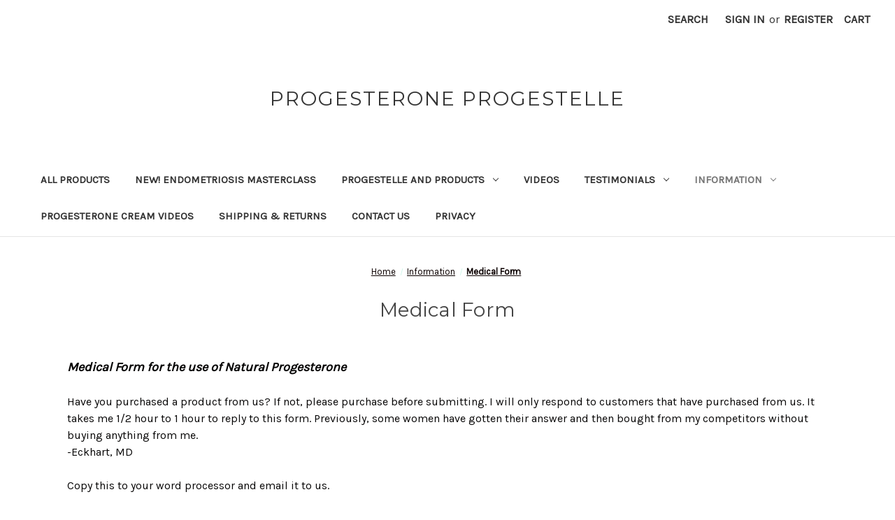

--- FILE ---
content_type: text/html; charset=UTF-8
request_url: https://womhoo.com/information/medical-form/
body_size: 12371
content:


<!DOCTYPE html>
<html class="no-js" lang="en">
    <head>
        <title>Information - Medical Form - Progestelle Progesterone</title>
        <link rel="dns-prefetch preconnect" href="https://cdn11.bigcommerce.com/s-8uqctzzr77" crossorigin><link rel="dns-prefetch preconnect" href="https://fonts.googleapis.com/" crossorigin><link rel="dns-prefetch preconnect" href="https://fonts.gstatic.com/" crossorigin>
        <meta name="keywords" content="Progesterone Cream, Natural Progesterone Cream, Natural Bioidentical Progesterone Cream, Bioidentical Progesterone Cream, Bioidentical Progesterone, Estrogen Dominance"><link rel='canonical' href='https://womhoo.com/information/medical-form/' /><meta name='platform' content='bigcommerce.stencil' />
        
        

        <link href="https://cdn11.bigcommerce.com/s-8uqctzzr77/product_images/Icon-48.gif?t&#x3D;1511813684" rel="shortcut icon">
        <meta name="viewport" content="width=device-width, initial-scale=1">

        <script>
            document.documentElement.className = document.documentElement.className.replace('no-js', 'js');
        </script>

        <script>
    function browserSupportsAllFeatures() {
        return window.Promise
            && window.fetch
            && window.URL
            && window.URLSearchParams
            && window.WeakMap
            // object-fit support
            && ('objectFit' in document.documentElement.style);
    }

    function loadScript(src) {
        var js = document.createElement('script');
        js.src = src;
        js.onerror = function () {
            console.error('Failed to load polyfill script ' + src);
        };
        document.head.appendChild(js);
    }

    if (!browserSupportsAllFeatures()) {
        loadScript('https://cdn11.bigcommerce.com/s-8uqctzzr77/stencil/57ed4af0-40b6-013b-b626-5e81cd7770ff/e/d5e4c870-ffae-0139-63b1-5a8b2c5fcd37/dist/theme-bundle.polyfills.js');
    }
</script>
        <script>window.consentManagerTranslations = `{"locale":"en","locales":{"consent_manager.data_collection_warning":"en","consent_manager.accept_all_cookies":"en","consent_manager.gdpr_settings":"en","consent_manager.data_collection_preferences":"en","consent_manager.manage_data_collection_preferences":"en","consent_manager.use_data_by_cookies":"en","consent_manager.data_categories_table":"en","consent_manager.allow":"en","consent_manager.accept":"en","consent_manager.deny":"en","consent_manager.dismiss":"en","consent_manager.reject_all":"en","consent_manager.category":"en","consent_manager.purpose":"en","consent_manager.functional_category":"en","consent_manager.functional_purpose":"en","consent_manager.analytics_category":"en","consent_manager.analytics_purpose":"en","consent_manager.targeting_category":"en","consent_manager.advertising_category":"en","consent_manager.advertising_purpose":"en","consent_manager.essential_category":"en","consent_manager.esential_purpose":"en","consent_manager.yes":"en","consent_manager.no":"en","consent_manager.not_available":"en","consent_manager.cancel":"en","consent_manager.save":"en","consent_manager.back_to_preferences":"en","consent_manager.close_without_changes":"en","consent_manager.unsaved_changes":"en","consent_manager.by_using":"en","consent_manager.agree_on_data_collection":"en","consent_manager.change_preferences":"en","consent_manager.cancel_dialog_title":"en","consent_manager.privacy_policy":"en","consent_manager.allow_category_tracking":"en","consent_manager.disallow_category_tracking":"en"},"translations":{"consent_manager.data_collection_warning":"We use cookies (and other similar technologies) to collect data to improve your shopping experience.","consent_manager.accept_all_cookies":"Accept All Cookies","consent_manager.gdpr_settings":"Settings","consent_manager.data_collection_preferences":"Website Data Collection Preferences","consent_manager.manage_data_collection_preferences":"Manage Website Data Collection Preferences","consent_manager.use_data_by_cookies":" uses data collected by cookies and JavaScript libraries to improve your shopping experience.","consent_manager.data_categories_table":"The table below outlines how we use this data by category. To opt out of a category of data collection, select 'No' and save your preferences.","consent_manager.allow":"Allow","consent_manager.accept":"Accept","consent_manager.deny":"Deny","consent_manager.dismiss":"Dismiss","consent_manager.reject_all":"Reject all","consent_manager.category":"Category","consent_manager.purpose":"Purpose","consent_manager.functional_category":"Functional","consent_manager.functional_purpose":"Enables enhanced functionality, such as videos and live chat. If you do not allow these, then some or all of these functions may not work properly.","consent_manager.analytics_category":"Analytics","consent_manager.analytics_purpose":"Provide statistical information on site usage, e.g., web analytics so we can improve this website over time.","consent_manager.targeting_category":"Targeting","consent_manager.advertising_category":"Advertising","consent_manager.advertising_purpose":"Used to create profiles or personalize content to enhance your shopping experience.","consent_manager.essential_category":"Essential","consent_manager.esential_purpose":"Essential for the site and any requested services to work, but do not perform any additional or secondary function.","consent_manager.yes":"Yes","consent_manager.no":"No","consent_manager.not_available":"N/A","consent_manager.cancel":"Cancel","consent_manager.save":"Save","consent_manager.back_to_preferences":"Back to Preferences","consent_manager.close_without_changes":"You have unsaved changes to your data collection preferences. Are you sure you want to close without saving?","consent_manager.unsaved_changes":"You have unsaved changes","consent_manager.by_using":"By using our website, you're agreeing to our","consent_manager.agree_on_data_collection":"By using our website, you're agreeing to the collection of data as described in our ","consent_manager.change_preferences":"You can change your preferences at any time","consent_manager.cancel_dialog_title":"Are you sure you want to cancel?","consent_manager.privacy_policy":"Privacy Policy","consent_manager.allow_category_tracking":"Allow [CATEGORY_NAME] tracking","consent_manager.disallow_category_tracking":"Disallow [CATEGORY_NAME] tracking"}}`;</script>

        <script>
            window.lazySizesConfig = window.lazySizesConfig || {};
            window.lazySizesConfig.loadMode = 1;
        </script>
        <script async src="https://cdn11.bigcommerce.com/s-8uqctzzr77/stencil/57ed4af0-40b6-013b-b626-5e81cd7770ff/e/d5e4c870-ffae-0139-63b1-5a8b2c5fcd37/dist/theme-bundle.head_async.js"></script>
        
        <link href="https://fonts.googleapis.com/css?family=Montserrat:400%7CKarla:400&display=block" rel="stylesheet">
        
        <script async src="https://cdn11.bigcommerce.com/s-8uqctzzr77/stencil/57ed4af0-40b6-013b-b626-5e81cd7770ff/e/d5e4c870-ffae-0139-63b1-5a8b2c5fcd37/dist/theme-bundle.font.js"></script>

        <link data-stencil-stylesheet href="https://cdn11.bigcommerce.com/s-8uqctzzr77/stencil/57ed4af0-40b6-013b-b626-5e81cd7770ff/e/d5e4c870-ffae-0139-63b1-5a8b2c5fcd37/css/theme-059e6c00-6900-013b-ac8f-2a8d0cf43d8f.css" rel="stylesheet">

        
<script type="text/javascript" src="https://checkout-sdk.bigcommerce.com/v1/loader.js" defer></script>
<script type="text/javascript">
var BCData = {};
</script>

<script nonce="">
(function () {
    var xmlHttp = new XMLHttpRequest();

    xmlHttp.open('POST', 'https://bes.gcp.data.bigcommerce.com/nobot');
    xmlHttp.setRequestHeader('Content-Type', 'application/json');
    xmlHttp.send('{"store_id":"999726936","timezone_offset":"-6.0","timestamp":"2026-01-22T08:42:32.86995100Z","visit_id":"f117f351-7753-42b0-a72f-9e5681755218","channel_id":1}');
})();
</script>

    </head>
    <body>
        <svg data-src="https://cdn11.bigcommerce.com/s-8uqctzzr77/stencil/57ed4af0-40b6-013b-b626-5e81cd7770ff/e/d5e4c870-ffae-0139-63b1-5a8b2c5fcd37/img/icon-sprite.svg" class="icons-svg-sprite"></svg>

        <a href="#main-content" class="skip-to-main-link">Skip to main content</a>
<header class="header" role="banner">
    <a href="#" class="mobileMenu-toggle" data-mobile-menu-toggle="menu">
        <span class="mobileMenu-toggleIcon">Toggle menu</span>
    </a>
    <nav class="navUser">
        
    <ul class="navUser-section navUser-section--alt">
        <li class="navUser-item">
            <a class="navUser-action navUser-item--compare"
               href="/compare"
               data-compare-nav
               aria-label="Compare"
            >
                Compare <span class="countPill countPill--positive countPill--alt"></span>
            </a>
        </li>
        <li class="navUser-item">
            <button class="navUser-action navUser-action--quickSearch"
               type="button"
               id="quick-search-expand"
               data-search="quickSearch"
               aria-controls="quickSearch"
               aria-label="Search"
            >
                Search
            </button>
        </li>
        <li class="navUser-item navUser-item--account">
                <a class="navUser-action"
                   href="/login.php"
                   aria-label="Sign in"
                >
                    Sign in
                </a>
                    <span class="navUser-or">or</span>
                    <a class="navUser-action"
                       href="/login.php?action&#x3D;create_account"
                       aria-label="Register"
                    >
                        Register
                    </a>
        </li>
        <li class="navUser-item navUser-item--cart">
            <a class="navUser-action"
               data-cart-preview
               data-dropdown="cart-preview-dropdown"
               data-options="align:right"
               href="/cart.php"
               aria-label="Cart with 0 items"
            >
                <span class="navUser-item-cartLabel">Cart</span>
                <span class="countPill cart-quantity"></span>
            </a>

            <div class="dropdown-menu" id="cart-preview-dropdown" data-dropdown-content aria-hidden="true"></div>
        </li>
    </ul>
    <div class="dropdown dropdown--quickSearch" id="quickSearch" aria-hidden="true" data-prevent-quick-search-close>
        <div class="container">
    <form class="form" onsubmit="return false" data-url="/search.php" data-quick-search-form>
        <fieldset class="form-fieldset">
            <div class="form-field">
                <label class="is-srOnly" for="nav-quick-search">Search</label>
                <input class="form-input"
                       data-search-quick
                       name="nav-quick-search"
                       id="nav-quick-search"
                       data-error-message="Search field cannot be empty."
                       placeholder="Search the store"
                       autocomplete="off"
                >
            </div>
        </fieldset>
    </form>
    <section class="quickSearchResults" data-bind="html: results"></section>
    <p role="status"
       aria-live="polite"
       class="aria-description--hidden"
       data-search-aria-message-predefined-text="product results for"
    ></p>
</div>
    </div>
</nav>

        <div class="header-logo header-logo--center">
            <a href="https://womhoo.com/" class="header-logo__link" data-header-logo-link>
    <span class="header-logo-text">Progesterone Progestelle</span>
</a>
        </div>
    <div class="navPages-container" id="menu" data-menu>
        <nav class="navPages">
    <div class="navPages-quickSearch">
        <div class="container">
    <form class="form" onsubmit="return false" data-url="/search.php" data-quick-search-form>
        <fieldset class="form-fieldset">
            <div class="form-field">
                <label class="is-srOnly" for="nav-menu-quick-search">Search</label>
                <input class="form-input"
                       data-search-quick
                       name="nav-menu-quick-search"
                       id="nav-menu-quick-search"
                       data-error-message="Search field cannot be empty."
                       placeholder="Search the store"
                       autocomplete="off"
                >
            </div>
        </fieldset>
    </form>
    <section class="quickSearchResults" data-bind="html: results"></section>
    <p role="status"
       aria-live="polite"
       class="aria-description--hidden"
       data-search-aria-message-predefined-text="product results for"
    ></p>
</div>
    </div>
    <ul class="navPages-list">
            <li class="navPages-item">
                <a class="navPages-action"
   href="https://womhoo.com/all-products/"
   aria-label="All Products"
>
    All Products
</a>
            </li>
            <li class="navPages-item">
                <a class="navPages-action"
   href="https://womhoo.com/new-endometriosis-masterclass/"
   aria-label="New! Endometriosis Masterclass"
>
    New! Endometriosis Masterclass
</a>
            </li>
            <li class="navPages-item">
                <a class="navPages-action has-subMenu"
   href="https://womhoo.com/progestelle-and-products/"
   data-collapsible="navPages-18"
>
    Progestelle and Products
    <i class="icon navPages-action-moreIcon" aria-hidden="true">
        <svg><use xlink:href="#icon-chevron-down" /></svg>
    </i>
</a>
<div class="navPage-subMenu" id="navPages-18" aria-hidden="true" tabindex="-1">
    <ul class="navPage-subMenu-list">
        <li class="navPage-subMenu-item">
            <a class="navPage-subMenu-action navPages-action"
               href="https://womhoo.com/progestelle-and-products/"
               aria-label="All Progestelle and Products"
            >
                All Progestelle and Products
            </a>
        </li>
            <li class="navPage-subMenu-item">
                    <a class="navPage-subMenu-action navPages-action"
                       href="https://womhoo.com/progestelle-and-products/change-of-life/"
                       aria-label="Change of Life"
                    >
                        Change of Life
                    </a>
            </li>
            <li class="navPage-subMenu-item">
                    <a class="navPage-subMenu-action navPages-action"
                       href="https://womhoo.com/progestelle/endometrial-health/"
                       aria-label="Endometrial Health"
                    >
                        Endometrial Health
                    </a>
            </li>
            <li class="navPage-subMenu-item">
                    <a class="navPage-subMenu-action navPages-action"
                       href="https://womhoo.com/uterus-health/"
                       aria-label="Uterus Health"
                    >
                        Uterus Health
                    </a>
            </li>
    </ul>
</div>
            </li>
            <li class="navPages-item">
                <a class="navPages-action"
   href="https://womhoo.com/videos/"
   aria-label="VIDEOS"
>
    VIDEOS
</a>
            </li>
            <li class="navPages-item">
                <a class="navPages-action has-subMenu"
   href="https://womhoo.com/testimonials/"
   data-collapsible="navPages-19"
>
    Testimonials
    <i class="icon navPages-action-moreIcon" aria-hidden="true">
        <svg><use xlink:href="#icon-chevron-down" /></svg>
    </i>
</a>
<div class="navPage-subMenu" id="navPages-19" aria-hidden="true" tabindex="-1">
    <ul class="navPage-subMenu-list">
        <li class="navPage-subMenu-item">
            <a class="navPage-subMenu-action navPages-action"
               href="https://womhoo.com/testimonials/"
               aria-label="All Testimonials"
            >
                All Testimonials
            </a>
        </li>
            <li class="navPage-subMenu-item">
                    <a class="navPage-subMenu-action navPages-action"
                       href="https://womhoo.com/testimonials/abdominal-pain/"
                       aria-label="Abdominal Pain"
                    >
                        Abdominal Pain
                    </a>
            </li>
            <li class="navPage-subMenu-item">
                    <a class="navPage-subMenu-action navPages-action"
                       href="https://womhoo.com/testimonials/acne/"
                       aria-label="Acne"
                    >
                        Acne
                    </a>
            </li>
            <li class="navPage-subMenu-item">
                    <a class="navPage-subMenu-action navPages-action"
                       href="https://womhoo.com/testimonials/anxious-and-nervous/"
                       aria-label="Anxious and Nervous"
                    >
                        Anxious and Nervous
                    </a>
            </li>
            <li class="navPage-subMenu-item">
                    <a class="navPage-subMenu-action navPages-action"
                       href="https://womhoo.com/adenomyosis/"
                       aria-label="Adenomyosis"
                    >
                        Adenomyosis
                    </a>
            </li>
            <li class="navPage-subMenu-item">
                    <a class="navPage-subMenu-action navPages-action"
                       href="https://womhoo.com/testimonials/benign-prostatic-hypertrophy/"
                       aria-label="Benign Prostatic Hypertrophy"
                    >
                        Benign Prostatic Hypertrophy
                    </a>
            </li>
            <li class="navPage-subMenu-item">
                    <a class="navPage-subMenu-action navPages-action"
                       href="https://womhoo.com/testimonials/bloating-breast-tenderness/"
                       aria-label="Bloating Breast Tenderness"
                    >
                        Bloating Breast Tenderness
                    </a>
            </li>
            <li class="navPage-subMenu-item">
                    <a class="navPage-subMenu-action navPages-action"
                       href="https://womhoo.com/testimonials/breast-cysts-fibrocystic-breasts/"
                       aria-label="Breast Cysts - Fibrocystic Breasts"
                    >
                        Breast Cysts - Fibrocystic Breasts
                    </a>
            </li>
            <li class="navPage-subMenu-item">
                    <a class="navPage-subMenu-action navPages-action"
                       href="https://womhoo.com/testimonials/breast-pain/"
                       aria-label="Breast Pain"
                    >
                        Breast Pain
                    </a>
            </li>
            <li class="navPage-subMenu-item">
                    <a class="navPage-subMenu-action navPages-action"
                       href="https://womhoo.com/testimonials/calcifications/"
                       aria-label="Calcifications"
                    >
                        Calcifications
                    </a>
            </li>
            <li class="navPage-subMenu-item">
                    <a class="navPage-subMenu-action navPages-action"
                       href="https://womhoo.com/testimonials/chocolate-cravings/"
                       aria-label="Chocolate Cravings"
                    >
                        Chocolate Cravings
                    </a>
            </li>
            <li class="navPage-subMenu-item">
                    <a class="navPage-subMenu-action navPages-action"
                       href="https://womhoo.com/testimonials/depression/"
                       aria-label="Depression"
                    >
                        Depression
                    </a>
            </li>
            <li class="navPage-subMenu-item">
                    <a class="navPage-subMenu-action navPages-action"
                       href="https://womhoo.com/testimonials/dysmenorrhea/"
                       aria-label="Dysmenorrhea - Painful Periods"
                    >
                        Dysmenorrhea - Painful Periods
                    </a>
            </li>
            <li class="navPage-subMenu-item">
                    <a class="navPage-subMenu-action navPages-action"
                       href="https://womhoo.com/testimonials/edema-water-retention/"
                       aria-label="Edema - Water Retention"
                    >
                        Edema - Water Retention
                    </a>
            </li>
            <li class="navPage-subMenu-item">
                    <a class="navPage-subMenu-action navPages-action"
                       href="https://womhoo.com/testimonials/endometriosis/"
                       aria-label="Endometriosis"
                    >
                        Endometriosis
                    </a>
            </li>
            <li class="navPage-subMenu-item">
                    <a class="navPage-subMenu-action navPages-action"
                       href="https://womhoo.com/testimonials/endometrial-hyperplasia/"
                       aria-label="Endometrial Hyperplasia"
                    >
                        Endometrial Hyperplasia
                    </a>
            </li>
            <li class="navPage-subMenu-item">
                    <a class="navPage-subMenu-action navPages-action"
                       href="https://womhoo.com/testimonials/endometrial-polyps/"
                       aria-label="Endometrial Polyps"
                    >
                        Endometrial Polyps
                    </a>
            </li>
            <li class="navPage-subMenu-item">
                    <a class="navPage-subMenu-action navPages-action"
                       href="https://womhoo.com/testimonials/fibroyalgia/"
                       aria-label="Fibroyalgia"
                    >
                        Fibroyalgia
                    </a>
            </li>
            <li class="navPage-subMenu-item">
                    <a class="navPage-subMenu-action navPages-action"
                       href="https://womhoo.com/testimonials/hair-loss/"
                       aria-label="Hair Loss"
                    >
                        Hair Loss
                    </a>
            </li>
            <li class="navPage-subMenu-item">
                    <a class="navPage-subMenu-action navPages-action"
                       href="https://womhoo.com/testimonials/hot-flashes/"
                       aria-label="Hot Flashes"
                    >
                        Hot Flashes
                    </a>
            </li>
            <li class="navPage-subMenu-item">
                    <a class="navPage-subMenu-action navPages-action"
                       href="https://womhoo.com/testimonials/hypothyroid/"
                       aria-label="Hypothyroid"
                    >
                        Hypothyroid
                    </a>
            </li>
            <li class="navPage-subMenu-item">
                    <a class="navPage-subMenu-action navPages-action"
                       href="https://womhoo.com/testimonials/insomnia/"
                       aria-label="Insomnia"
                    >
                        Insomnia
                    </a>
            </li>
            <li class="navPage-subMenu-item">
                    <a class="navPage-subMenu-action navPages-action"
                       href="https://womhoo.com/testimonials/infertility/"
                       aria-label="Infertility"
                    >
                        Infertility
                    </a>
            </li>
            <li class="navPage-subMenu-item">
                    <a class="navPage-subMenu-action navPages-action"
                       href="https://womhoo.com/testimonials/irregular-cycles/"
                       aria-label="Irregular Cycles"
                    >
                        Irregular Cycles
                    </a>
            </li>
            <li class="navPage-subMenu-item">
                    <a class="navPage-subMenu-action navPages-action"
                       href="https://womhoo.com/testimonials/irritability/"
                       aria-label="Irritability"
                    >
                        Irritability
                    </a>
            </li>
            <li class="navPage-subMenu-item">
                    <a class="navPage-subMenu-action navPages-action"
                       href="https://womhoo.com/testimonials/labial-cyst/"
                       aria-label="Labial Cyst"
                    >
                        Labial Cyst
                    </a>
            </li>
            <li class="navPage-subMenu-item">
                    <a class="navPage-subMenu-action navPages-action"
                       href="https://womhoo.com/testimonials/leg-pain/"
                       aria-label="Leg Pain"
                    >
                        Leg Pain
                    </a>
            </li>
            <li class="navPage-subMenu-item">
                    <a class="navPage-subMenu-action navPages-action"
                       href="https://womhoo.com/testimonials/menopause/"
                       aria-label="Menopause"
                    >
                        Menopause
                    </a>
            </li>
            <li class="navPage-subMenu-item">
                    <a class="navPage-subMenu-action navPages-action"
                       href="https://womhoo.com/testimonials/menorrhagia-too-much-bleeding/"
                       aria-label="Menorrhagia - Too Much Bleeding"
                    >
                        Menorrhagia - Too Much Bleeding
                    </a>
            </li>
            <li class="navPage-subMenu-item">
                    <a class="navPage-subMenu-action navPages-action"
                       href="https://womhoo.com/testimonials/menstrual-cramping/"
                       aria-label="Menstrual Cramping"
                    >
                        Menstrual Cramping
                    </a>
            </li>
            <li class="navPage-subMenu-item">
                    <a class="navPage-subMenu-action navPages-action"
                       href="https://womhoo.com/testimonials/migraine-headaches-varies-with-cycle/"
                       aria-label="Migraine Headaches Varies with Cycle"
                    >
                        Migraine Headaches Varies with Cycle
                    </a>
            </li>
            <li class="navPage-subMenu-item">
                    <a class="navPage-subMenu-action navPages-action"
                       href="https://womhoo.com/testimonials/miscarriage/"
                       aria-label="Miscarriage"
                    >
                        Miscarriage
                    </a>
            </li>
            <li class="navPage-subMenu-item">
                    <a class="navPage-subMenu-action navPages-action"
                       href="https://womhoo.com/testimonials/mood-swings/"
                       aria-label="Mood Swings"
                    >
                        Mood Swings
                    </a>
            </li>
            <li class="navPage-subMenu-item">
                    <a class="navPage-subMenu-action navPages-action"
                       href="https://womhoo.com/testimonials/muscle-twitching/"
                       aria-label="Muscle Twitching"
                    >
                        Muscle Twitching
                    </a>
            </li>
            <li class="navPage-subMenu-item">
                    <a class="navPage-subMenu-action navPages-action"
                       href="https://womhoo.com/testimonials/night-sweats/"
                       aria-label="Night Sweats"
                    >
                        Night Sweats
                    </a>
            </li>
            <li class="navPage-subMenu-item">
                    <a class="navPage-subMenu-action navPages-action"
                       href="https://womhoo.com/testimonials/no-period-amenorrhea/"
                       aria-label="No Period - Amenorrhea"
                    >
                        No Period - Amenorrhea
                    </a>
            </li>
            <li class="navPage-subMenu-item">
                    <a class="navPage-subMenu-action navPages-action"
                       href="https://womhoo.com/testimonials/ovarian-cysts/"
                       aria-label="Ovarian Cysts"
                    >
                        Ovarian Cysts
                    </a>
            </li>
            <li class="navPage-subMenu-item">
                    <a class="navPage-subMenu-action navPages-action"
                       href="https://womhoo.com/testimonials/ovarian-pain/"
                       aria-label="Ovarian Pain"
                    >
                        Ovarian Pain
                    </a>
            </li>
            <li class="navPage-subMenu-item">
                    <a class="navPage-subMenu-action navPages-action"
                       href="https://womhoo.com/testimonials/panic-attacks/"
                       aria-label="Panic Attacks"
                    >
                        Panic Attacks
                    </a>
            </li>
            <li class="navPage-subMenu-item">
                    <a class="navPage-subMenu-action navPages-action"
                       href="https://womhoo.com/testimonials/polycystic-ovarian-syndrome-pcos/"
                       aria-label="Polycystic Ovarian Syndrome - PCOS"
                    >
                        Polycystic Ovarian Syndrome - PCOS
                    </a>
            </li>
            <li class="navPage-subMenu-item">
                    <a class="navPage-subMenu-action navPages-action"
                       href="https://womhoo.com/testimonials/premenstrual-dysphoric-disorder-pmdd/"
                       aria-label="Premenstrual Dysphoric Disorder - PMDD"
                    >
                        Premenstrual Dysphoric Disorder - PMDD
                    </a>
            </li>
            <li class="navPage-subMenu-item">
                    <a class="navPage-subMenu-action navPages-action"
                       href="https://womhoo.com/testimonials/post-partum-depression/"
                       aria-label="Post Partum Depression"
                    >
                        Post Partum Depression
                    </a>
            </li>
            <li class="navPage-subMenu-item">
                    <a class="navPage-subMenu-action navPages-action"
                       href="https://womhoo.com/testimonials/premenstrual-syndrome-pms/"
                       aria-label="Premenstrual Syndrome - PMS"
                    >
                        Premenstrual Syndrome - PMS
                    </a>
            </li>
            <li class="navPage-subMenu-item">
                    <a class="navPage-subMenu-action navPages-action"
                       href="https://womhoo.com/testimonials/pregnancy/"
                       aria-label="Pregnancy"
                    >
                        Pregnancy
                    </a>
            </li>
            <li class="navPage-subMenu-item">
                    <a class="navPage-subMenu-action navPages-action"
                       href="https://womhoo.com/testimonials/scar-tissue/"
                       aria-label="Scar Tissue"
                    >
                        Scar Tissue
                    </a>
            </li>
            <li class="navPage-subMenu-item">
                    <a class="navPage-subMenu-action navPages-action"
                       href="https://womhoo.com/testimonials/sex-drive-libido/"
                       aria-label="Sex Drive - Libido"
                    >
                        Sex Drive - Libido
                    </a>
            </li>
            <li class="navPage-subMenu-item">
                    <a class="navPage-subMenu-action navPages-action"
                       href="https://womhoo.com/testimonials/sweet-cravings/"
                       aria-label="Sweet Cravings"
                    >
                        Sweet Cravings
                    </a>
            </li>
            <li class="navPage-subMenu-item">
                    <a class="navPage-subMenu-action navPages-action"
                       href="https://womhoo.com/testimonials/skin-younger/"
                       aria-label="Skin Younger"
                    >
                        Skin Younger
                    </a>
            </li>
            <li class="navPage-subMenu-item">
                    <a class="navPage-subMenu-action navPages-action"
                       href="https://womhoo.com/testimonials/tiredness-no-energy-fatigue/"
                       aria-label="Tiredness - No Energy - Fatigue"
                    >
                        Tiredness - No Energy - Fatigue
                    </a>
            </li>
            <li class="navPage-subMenu-item">
                    <a class="navPage-subMenu-action navPages-action"
                       href="https://womhoo.com/testimonials/uterine-fibroids/"
                       aria-label="Uterine Fibroids"
                    >
                        Uterine Fibroids
                    </a>
            </li>
            <li class="navPage-subMenu-item">
                    <a class="navPage-subMenu-action navPages-action"
                       href="https://womhoo.com/testimonials/vomiting-with-period/"
                       aria-label="Vomiting with Period"
                    >
                        Vomiting with Period
                    </a>
            </li>
    </ul>
</div>
            </li>
            <li class="navPages-item">
                <a class="navPages-action has-subMenu activePage"
   href="https://womhoo.com/information/"
   data-collapsible="navPages-20"
>
    Information
    <i class="icon navPages-action-moreIcon" aria-hidden="true">
        <svg><use xlink:href="#icon-chevron-down" /></svg>
    </i>
</a>
<div class="navPage-subMenu" id="navPages-20" aria-hidden="true" tabindex="-1">
    <ul class="navPage-subMenu-list">
        <li class="navPage-subMenu-item">
            <a class="navPage-subMenu-action navPages-action"
               href="https://womhoo.com/information/"
               aria-label="All Information"
            >
                All Information
            </a>
        </li>
            <li class="navPage-subMenu-item">
                    <a class="navPage-subMenu-action navPages-action"
                       href="https://womhoo.com/faq/"
                       aria-label="FAQ"
                    >
                        FAQ
                    </a>
            </li>
            <li class="navPage-subMenu-item">
                    <a class="navPage-subMenu-action navPages-action"
                       href="https://womhoo.com/information/estrogen-dominance/"
                       aria-label="Estrogen Dominance"
                    >
                        Estrogen Dominance
                    </a>
            </li>
            <li class="navPage-subMenu-item">
                    <a class="navPage-subMenu-action navPages-action"
                       href="https://womhoo.com/information/chocolate-cravings/"
                       aria-label="Chocolate Cravings?"
                    >
                        Chocolate Cravings?
                    </a>
            </li>
            <li class="navPage-subMenu-item">
                    <a class="navPage-subMenu-action navPages-action"
                       href="https://womhoo.com/information/estriol-benefits-for-transition-of-life/"
                       aria-label="Estriol Benefits for Transition of Life"
                    >
                        Estriol Benefits for Transition of Life
                    </a>
            </li>
            <li class="navPage-subMenu-item">
                    <a class="navPage-subMenu-action navPages-action activePage"
                       href="https://womhoo.com/information/medical-form/"
                       aria-label="Medical Form"
                    >
                        Medical Form
                    </a>
            </li>
            <li class="navPage-subMenu-item">
                    <a class="navPage-subMenu-action navPages-action"
                       href="https://womhoo.com/information/progesterone-dose/"
                       aria-label="Progesterone Dose"
                    >
                        Progesterone Dose
                    </a>
            </li>
            <li class="navPage-subMenu-item">
                    <a class="navPage-subMenu-action navPages-action"
                       href="https://womhoo.com/information/ingredients/"
                       aria-label="Ingredients"
                    >
                        Ingredients
                    </a>
            </li>
            <li class="navPage-subMenu-item">
                    <a class="navPage-subMenu-action navPages-action"
                       href="https://womhoo.com/information/avoid-chemicals-to-cure-estrogen-dominance/"
                       aria-label="Avoid Chemicals to Cure Estrogen Dominance"
                    >
                        Avoid Chemicals to Cure Estrogen Dominance
                    </a>
            </li>
            <li class="navPage-subMenu-item">
                    <a class="navPage-subMenu-action navPages-action"
                       href="https://womhoo.com/information/why-glass-bottles/"
                       aria-label="Why Glass Bottles?"
                    >
                        Why Glass Bottles?
                    </a>
            </li>
    </ul>
</div>
            </li>
            <li class="navPages-item">
                <a class="navPages-action"
   href="https://womhoo.com/progesterone-cream-videos/"
   aria-label="Progesterone Cream Videos"
>
    Progesterone Cream Videos
</a>
            </li>
                 <li class="navPages-item navPages-item-page">
                     <a class="navPages-action"
                        href="https://womhoo.com/shipping-returns/"
                        aria-label="Shipping &amp; Returns"
                     >
                         Shipping &amp; Returns
                     </a>
                 </li>
                 <li class="navPages-item navPages-item-page">
                     <a class="navPages-action"
                        href="https://womhoo.com/contact-us/"
                        aria-label="Contact Us"
                     >
                         Contact Us
                     </a>
                 </li>
                 <li class="navPages-item navPages-item-page">
                     <a class="navPages-action"
                        href="https://womhoo.com/privacy/"
                        aria-label="Privacy"
                     >
                         Privacy
                     </a>
                 </li>
    </ul>
    <ul class="navPages-list navPages-list--user">
            <li class="navPages-item">
                <a class="navPages-action"
                   href="/login.php"
                   aria-label="Sign in"
                >
                    Sign in
                </a>
                    or
                    <a class="navPages-action"
                       href="/login.php?action&#x3D;create_account"
                       aria-label="Register"
                    >
                        Register
                    </a>
            </li>
    </ul>
</nav>
    </div>
    <div data-content-region="header_navigation_bottom--global"></div>
</header>
<div data-content-region="header_bottom--global"></div>
<div data-content-region="header_bottom"></div>
        <main class="body" id="main-content" role="main" data-currency-code="USD">
     
    <div class="container">
        
<nav aria-label="Breadcrumb">
    <ol class="breadcrumbs">
                <li class="breadcrumb ">
                    <a class="breadcrumb-label"
                       href="https://womhoo.com/"
                       
                    >
                        <span>Home</span>
                    </a>
                </li>
                <li class="breadcrumb ">
                    <a class="breadcrumb-label"
                       href="https://womhoo.com/information/"
                       
                    >
                        <span>Information</span>
                    </a>
                </li>
                <li class="breadcrumb is-active">
                    <a class="breadcrumb-label"
                       href="https://womhoo.com/information/medical-form/"
                       aria-current="page"
                    >
                        <span>Medical Form</span>
                    </a>
                </li>
    </ol>
</nav>

<script type="application/ld+json">
{
    "@context": "https://schema.org",
    "@type": "BreadcrumbList",
    "itemListElement":
    [
        {
            "@type": "ListItem",
            "position": 1,
            "item": {
                "@id": "https://womhoo.com/",
                "name": "Home"
            }
        },
        {
            "@type": "ListItem",
            "position": 2,
            "item": {
                "@id": "https://womhoo.com/information/",
                "name": "Information"
            }
        },
        {
            "@type": "ListItem",
            "position": 3,
            "item": {
                "@id": "https://womhoo.com/information/medical-form/",
                "name": "Medical Form"
            }
        }
    ]
}
</script>
    <h1 class="page-heading">Medical Form</h1>
    <div data-content-region="category_below_header"></div>
<p><span style="font-size: large;"><em><strong>Medical Form for the use of Natural Progesterone</strong></em></span><br /><br />Have you purchased a product from us? If not, please purchase before submitting. I will only respond to customers that have purchased from us. It takes me 1/2 hour to 1 hour to reply to this form. Previously, some women have gotten their answer and then bought from my competitors without buying anything from me.<br />-Eckhart, MD<br /><br />Copy this to your word processor and email it to us.<br /><br />Medical History Form<br />Name____________________________ Date___________________________<br />Phone Number__________ email address _________________________<br />Date of Birth___________Age_____Height___________Weight___________<br /><br />I. Give a History of your present disease. Please be detailed and long winded. Take as much space as you want. If you need more room copy this text to a word processor. We can also email you this form.<br /><br />II. On a scale of 1 to 5, 5 being the worst and 1 being mild. Do you have any of the following symptoms?<br /><br />Hot Flashes<br />Night Sweats<br />Vaginal Dryness<br />Incontinence<br />Foggy Thinking<br />Memory Lapse<br />Tearful<br />Depressed<br />Heart Palpitations<br />Bone Loss<br />Sleep Disturbed Headaches<br />Aches and Pains<br />Fibromyalgia<br />Morning Fatigue<br />Evening Fatigue<br />Allergies<br />Sensitivity to Chemicals<br />Cold Body temperature<br />Sugar Craving<br />Elevated Triglycerides<br />Weight Gain - How many pounds?<br />Libido<br />Loss Scalp Hair<br />Increase Facial or Body hair<br />Nervous Irritable<br />Anxious<br />Water Retention<br />Fibrocystic Breasts<br />Uterine Fibroids<br />Weight Gain - Hips, abdomen, thighs<br />Cystic Ovaries<br />Endometriosis<br />Clinical Hypothyroid<br />Fingernails splitting and cracking<br />Hashimoto's Thyroiditis<br />Swelling (edema) around neck<br />Ice chip cravings (want to chew on ice)<br />Sinus headaches<br />Ringing ears<br />Burping and Belching after certain meals<br />Wheat allergy<br />Episodic excessive vaginal bleeding<br /><br />III. List all the drugs you are currently taking.<br /><br />III-5. Do you have a sensitivity to perfume? Are you sensitive to small amounts of drugs? Do you have low level anxiety?<br /><br />IV. List all the nutritional supplements you are currently taking.<br /><br />V. List any other problems you may have. Do you have Hypothyroidism? If so Clinical Hypothyroidism or Laboratory Hypothyroidism? Do you have thinning hair? Does your underarm hair take a long time to grow? What is your temperature? Is it about 97F?<br /><br />VI. Immune Status.<br /><br />A. Do you currently have any active infections/abscesses?<br />B. Do you get any recurrent infections?<br />C. Are you currently taking any immunosupressive drugs?<br /><br />VII. Xenoestrogen exposure.<br />A. How close do you live to farming areas?<br /><br />B. What laundry detergent and dish washing detergent do you use? Which clothes softeners do you use? Do you use bounce or the equivalent in your dryer?<br /><br />C. What bath soap, shampoo, and conditioner do you use?<br /><br />D. How often and what percentage do you eat canned food?<br /><br />E. How often and what percentage do you eat processed food? What kind of processed food do you eat? What kind of containers does the processed food come in?<br /><br />F. How often and what percentage do you at conventionally grown fruits and vegetables versus organically grown fruits and vegetables?<br /><br />G. How often do you eat meat that is conventionally grown versus meat grown without the use of pesticides or hormones?<br /><br />H. How often and what kind of pesticides do you use? In the house or in the yard?<br /><br />I. Do your neighbors use pesticides?<br /><br />J. How often and what kind of herbicides do you use? In the house or in the yard?<br /><br />K. Do you neighbors use herbicides?<br /><br />L. What kind of tooth paste do you use?<br /><br />M. Does anyone in your household take birth control pills or hormone replacement therapy?<br /><br />N. List the jobs that you have had in the past. Try to list chemicals that you were exposed to during those jobs.<br /><br />O. What do you drink and what containers are they in (plastic, glass, juice box containers)? How much soda pop do you drink a week? How much juice do you drink per week? How much beer or wine do you drink? If you drink tap water, is it filtered? If filtered, what kind of filtration do you use? What kind of coffee maker do you use?<br /><br />O1. Do you drink diet soda? Do you eat Nutri-Sweet? Do you eat Aspartame? Do you eat Splenda? Do you eat "diet sugars"?<br /><br />P. Is your shower water filtered?<br /><br />Q. Describe where you live:<br /><br />R. Do you use a microwave oven to heat your food? .What do you heat the food in? Plastic containers or dishes? What do you use to cover the food while it is heating in the microwave oven?<br /><br />S. What do you use to store your food in the refrigerator? How often do you plastic containers to store your food?<br /><br />T. What kind of fillings do you have in your mouth? (composite, &amp; gold) Do you have dentures?<br /><br />U. How often do you use sunscreen?<br /><br />V. Do you use shampoo with hormones?<br /><br />W. What kind of dish washing detergent do you use?<br /><br />X. What kind of make up do you use? Does it contain parabens?<br /><br />X1. What kind of lotions and face creams do you use?<br /><br />X2. What kind of air refresheners or scents or plug in scents do you use in the home or car?<br /><br />Y. Do you use tampons? What kind of tampons?<br /><br />Z. Can you trace the ONSET of your disease to a conflict with another woman? Can you trace the ONSET of your disease to an emotional/spiritual event? If so please elaborate here.</p>
<div class="page">
             <aside class="page-sidebar" id="faceted-search-container">
                <nav>

            <div class="sidebarBlock">
        <h2 class="sidebarBlock-heading" data-shop-by-price>Shop By Price</h2>
        <ul class="navList">
            <li class="navList-item">
                <a 
                        class="navList-action"
                   href="https://womhoo.com/information/medical-form/?price_min&#x3D;0&amp;price_max&#x3D;56&amp;sort&#x3D;featured"
                >
                   Price range: $0.00 - $56.00
                </a>
                <span class="price-filter-message aria-description--hidden">The filter has been applied</span>
            </li>
            <li class="navList-item">
                <a 
                        class="navList-action"
                   href="https://womhoo.com/information/medical-form/?price_min&#x3D;56&amp;price_max&#x3D;84&amp;sort&#x3D;featured"
                >
                   Price range: $56.00 - $84.00
                </a>
                <span class="price-filter-message aria-description--hidden">The filter has been applied</span>
            </li>
            <li class="navList-item">
                <a 
                        class="navList-action"
                   href="https://womhoo.com/information/medical-form/?price_min&#x3D;84&amp;price_max&#x3D;112&amp;sort&#x3D;featured"
                >
                   Price range: $84.00 - $112.00
                </a>
                <span class="price-filter-message aria-description--hidden">The filter has been applied</span>
            </li>
            <li class="navList-item">
                <a 
                        class="navList-action"
                   href="https://womhoo.com/information/medical-form/?price_min&#x3D;112&amp;price_max&#x3D;140&amp;sort&#x3D;featured"
                >
                   Price range: $112.00 - $140.00
                </a>
                <span class="price-filter-message aria-description--hidden">The filter has been applied</span>
            </li>
            <li class="navList-item">
                <a 
                        class="navList-action"
                   href="https://womhoo.com/information/medical-form/?price_min&#x3D;140&amp;price_max&#x3D;168&amp;sort&#x3D;featured"
                >
                   Price range: $140.00 - $168.00
                </a>
                <span class="price-filter-message aria-description--hidden">The filter has been applied</span>
            </li>

        </ul>
    </div>
</nav>
            </aside>
    
    <div class="page-content" id="product-listing-container">
        

    <form class="actionBar" method="get" data-sort-by="product">
    <fieldset class="form-fieldset actionBar-section">
    <div class="form-field">
        <label class="form-label" for="sort">Sort By:</label>
        <select class="form-select form-select--small " name="sort" id="sort" role="listbox">
            <option value="featured" selected>Featured Items</option>
            <option value="newest" >Newest Items</option>
            <option value="bestselling" >Best Selling</option>
            <option value="alphaasc" >A to Z</option>
            <option value="alphadesc" >Z to A</option>
            <option value="avgcustomerreview" >By Review</option>
            <option value="priceasc" >Price: Ascending</option>
            <option value="pricedesc" >Price: Descending</option>
        </select>
    </div>
</fieldset>
</form>

    <div >
                <ul class="productGrid">
    <li class="product">
            <article
    class="card
    "
    data-test="card-1"
>
    <figure class="card-figure">

        <a href="https://womhoo.com/progestelle-progesterone-skin-oil-purer-then-cream/"
           class="card-figure__link"
           aria-label="Progestelle Progesterone Skin Oil Purer Than Cream, $28.00

"
"
           
        >
            <div class="card-img-container">
                <img src="https://cdn11.bigcommerce.com/s-8uqctzzr77/images/stencil/500x659/products/1/1/ProgestelleProgesteroneOil__04288.1635418002.jpg?c=2" alt="Progestelle Progesterone Oil Purer than Progesterone Cream" title="Progestelle Progesterone Oil Purer than Progesterone Cream" data-sizes="auto"
    srcset="https://cdn11.bigcommerce.com/s-8uqctzzr77/images/stencil/80w/products/1/1/ProgestelleProgesteroneOil__04288.1635418002.jpg?c=2"
data-srcset="https://cdn11.bigcommerce.com/s-8uqctzzr77/images/stencil/80w/products/1/1/ProgestelleProgesteroneOil__04288.1635418002.jpg?c=2 80w, https://cdn11.bigcommerce.com/s-8uqctzzr77/images/stencil/160w/products/1/1/ProgestelleProgesteroneOil__04288.1635418002.jpg?c=2 160w, https://cdn11.bigcommerce.com/s-8uqctzzr77/images/stencil/320w/products/1/1/ProgestelleProgesteroneOil__04288.1635418002.jpg?c=2 320w, https://cdn11.bigcommerce.com/s-8uqctzzr77/images/stencil/640w/products/1/1/ProgestelleProgesteroneOil__04288.1635418002.jpg?c=2 640w, https://cdn11.bigcommerce.com/s-8uqctzzr77/images/stencil/960w/products/1/1/ProgestelleProgesteroneOil__04288.1635418002.jpg?c=2 960w, https://cdn11.bigcommerce.com/s-8uqctzzr77/images/stencil/1280w/products/1/1/ProgestelleProgesteroneOil__04288.1635418002.jpg?c=2 1280w, https://cdn11.bigcommerce.com/s-8uqctzzr77/images/stencil/1920w/products/1/1/ProgestelleProgesteroneOil__04288.1635418002.jpg?c=2 1920w, https://cdn11.bigcommerce.com/s-8uqctzzr77/images/stencil/2560w/products/1/1/ProgestelleProgesteroneOil__04288.1635418002.jpg?c=2 2560w"

class="lazyload card-image"

 />
            </div>
        </a>

        <figcaption class="card-figcaption">
            <div class="card-figcaption-body">
                            <button type="button" class="button button--small card-figcaption-button quickview" data-product-id="1">Quick view</button>
                    <label class="button button--small card-figcaption-button" for="compare-1">
                        Compare <input type="checkbox" name="products[]" value="1" id="compare-1" data-compare-id="1">
                    </label>
                            <a href="https://womhoo.com/cart.php?action&#x3D;add&amp;product_id&#x3D;1" data-event-type="product-click" data-button-type="add-cart" class="button button--small card-figcaption-button">Add to Cart</a>
                            <span class="product-status-message aria-description--hidden">The item has been added</span>
            </div>
        </figcaption>
    </figure>
    <div class="card-body">
            <p class="card-text" data-test-info-type="productRating">
                <span class="rating--small">
                    <span role="img"
      aria-label="Progestelle Progesterone Skin Oil Purer Than Cream rating is 5 of 5"
>
            <span class="icon icon--ratingFull">
                <svg>
                    <use xlink:href="#icon-star" />
                </svg>
            </span>
            <span class="icon icon--ratingFull">
                <svg>
                    <use xlink:href="#icon-star" />
                </svg>
            </span>
            <span class="icon icon--ratingFull">
                <svg>
                    <use xlink:href="#icon-star" />
                </svg>
            </span>
            <span class="icon icon--ratingFull">
                <svg>
                    <use xlink:href="#icon-star" />
                </svg>
            </span>
            <span class="icon icon--ratingFull">
                <svg>
                    <use xlink:href="#icon-star" />
                </svg>
            </span>
</span>
                </span>
            </p>
        <h3 class="card-title">
            <a aria-label="Progestelle Progesterone Skin Oil Purer Than Cream, $28.00

"
"
               href="https://womhoo.com/progestelle-progesterone-skin-oil-purer-then-cream/"
               
            >
                Progestelle Progesterone Skin Oil Purer Than Cream
            </a>
        </h3>

        <div class="card-text" data-test-info-type="price">
                
        <div class="price-section price-section--withoutTax rrp-price--withoutTax" style="display: none;">
            <span>
                    MSRP:
            </span>
            <span data-product-rrp-price-without-tax class="price price--rrp">
                
            </span>
        </div>
        <div class="price-section price-section--withoutTax non-sale-price--withoutTax" style="display: none;">
            <span>
                    Was:
            </span>
            <span data-product-non-sale-price-without-tax class="price price--non-sale">
                
            </span>
        </div>
        <div class="price-section price-section--withoutTax">
            <span class="price-label" >
                
            </span>
            <span class="price-now-label" style="display: none;">
                    Now:
            </span>
            <span data-product-price-without-tax class="price price--withoutTax">$28.00</span>
        </div>
        </div>
            </div>
</article>
    </li>
    <li class="product">
            <article
    class="card
    "
    data-test="card-2"
>
    <figure class="card-figure">

        <a href="https://womhoo.com/progestelle-and-iodoral/"
           class="card-figure__link"
           aria-label="Progestelle and Iodoral, $63.95

"
"
           
        >
            <div class="card-img-container">
                <img src="https://cdn11.bigcommerce.com/s-8uqctzzr77/images/stencil/500x659/products/2/18/endokitbig800__75876.1635421082.jpg?c=2" alt="Progestelle Progesterone Oil and Iodroal Iodine." title="Progestelle Progesterone Oil and Iodroal Iodine." data-sizes="auto"
    srcset="https://cdn11.bigcommerce.com/s-8uqctzzr77/images/stencil/80w/products/2/18/endokitbig800__75876.1635421082.jpg?c=2"
data-srcset="https://cdn11.bigcommerce.com/s-8uqctzzr77/images/stencil/80w/products/2/18/endokitbig800__75876.1635421082.jpg?c=2 80w, https://cdn11.bigcommerce.com/s-8uqctzzr77/images/stencil/160w/products/2/18/endokitbig800__75876.1635421082.jpg?c=2 160w, https://cdn11.bigcommerce.com/s-8uqctzzr77/images/stencil/320w/products/2/18/endokitbig800__75876.1635421082.jpg?c=2 320w, https://cdn11.bigcommerce.com/s-8uqctzzr77/images/stencil/640w/products/2/18/endokitbig800__75876.1635421082.jpg?c=2 640w, https://cdn11.bigcommerce.com/s-8uqctzzr77/images/stencil/960w/products/2/18/endokitbig800__75876.1635421082.jpg?c=2 960w, https://cdn11.bigcommerce.com/s-8uqctzzr77/images/stencil/1280w/products/2/18/endokitbig800__75876.1635421082.jpg?c=2 1280w, https://cdn11.bigcommerce.com/s-8uqctzzr77/images/stencil/1920w/products/2/18/endokitbig800__75876.1635421082.jpg?c=2 1920w, https://cdn11.bigcommerce.com/s-8uqctzzr77/images/stencil/2560w/products/2/18/endokitbig800__75876.1635421082.jpg?c=2 2560w"

class="lazyload card-image"

 />
            </div>
        </a>

        <figcaption class="card-figcaption">
            <div class="card-figcaption-body">
                            <button type="button" class="button button--small card-figcaption-button quickview" data-product-id="2">Quick view</button>
                    <label class="button button--small card-figcaption-button" for="compare-2">
                        Compare <input type="checkbox" name="products[]" value="2" id="compare-2" data-compare-id="2">
                    </label>
                            <a href="https://womhoo.com/cart.php?action&#x3D;add&amp;product_id&#x3D;2" data-event-type="product-click" data-button-type="add-cart" class="button button--small card-figcaption-button">Add to Cart</a>
                            <span class="product-status-message aria-description--hidden">The item has been added</span>
            </div>
        </figcaption>
    </figure>
    <div class="card-body">
        <h3 class="card-title">
            <a aria-label="Progestelle and Iodoral, $63.95

"
"
               href="https://womhoo.com/progestelle-and-iodoral/"
               
            >
                Progestelle and Iodoral
            </a>
        </h3>

        <div class="card-text" data-test-info-type="price">
                
        <div class="price-section price-section--withoutTax rrp-price--withoutTax" style="display: none;">
            <span>
                    MSRP:
            </span>
            <span data-product-rrp-price-without-tax class="price price--rrp">
                
            </span>
        </div>
        <div class="price-section price-section--withoutTax non-sale-price--withoutTax" style="display: none;">
            <span>
                    Was:
            </span>
            <span data-product-non-sale-price-without-tax class="price price--non-sale">
                
            </span>
        </div>
        <div class="price-section price-section--withoutTax">
            <span class="price-label" >
                
            </span>
            <span class="price-now-label" style="display: none;">
                    Now:
            </span>
            <span data-product-price-without-tax class="price price--withoutTax">$63.95</span>
        </div>
        </div>
            </div>
</article>
    </li>
    <li class="product">
            <article
    class="card
    "
    data-test="card-13"
>
    <figure class="card-figure">

        <a href="https://womhoo.com/dummy-product/"
           class="card-figure__link"
           aria-label="Bulk Discount Progestelle Progesterone Oil - 9 Bottles, $168.00

"
"
           
        >
            <div class="card-img-container">
                <img src="https://cdn11.bigcommerce.com/s-8uqctzzr77/images/stencil/500x659/products/13/29/9bottles__28405.1635421019.jpg?c=2" alt="9 bottles of Progestelle.  Shelf Life is one year." title="9 bottles of Progestelle.  Shelf Life is one year." data-sizes="auto"
    srcset="https://cdn11.bigcommerce.com/s-8uqctzzr77/images/stencil/80w/products/13/29/9bottles__28405.1635421019.jpg?c=2"
data-srcset="https://cdn11.bigcommerce.com/s-8uqctzzr77/images/stencil/80w/products/13/29/9bottles__28405.1635421019.jpg?c=2 80w, https://cdn11.bigcommerce.com/s-8uqctzzr77/images/stencil/160w/products/13/29/9bottles__28405.1635421019.jpg?c=2 160w, https://cdn11.bigcommerce.com/s-8uqctzzr77/images/stencil/320w/products/13/29/9bottles__28405.1635421019.jpg?c=2 320w, https://cdn11.bigcommerce.com/s-8uqctzzr77/images/stencil/640w/products/13/29/9bottles__28405.1635421019.jpg?c=2 640w, https://cdn11.bigcommerce.com/s-8uqctzzr77/images/stencil/960w/products/13/29/9bottles__28405.1635421019.jpg?c=2 960w, https://cdn11.bigcommerce.com/s-8uqctzzr77/images/stencil/1280w/products/13/29/9bottles__28405.1635421019.jpg?c=2 1280w, https://cdn11.bigcommerce.com/s-8uqctzzr77/images/stencil/1920w/products/13/29/9bottles__28405.1635421019.jpg?c=2 1920w, https://cdn11.bigcommerce.com/s-8uqctzzr77/images/stencil/2560w/products/13/29/9bottles__28405.1635421019.jpg?c=2 2560w"

class="lazyload card-image"

 />
            </div>
        </a>

        <figcaption class="card-figcaption">
            <div class="card-figcaption-body">
                            <button type="button" class="button button--small card-figcaption-button quickview" data-product-id="13">Quick view</button>
                    <label class="button button--small card-figcaption-button" for="compare-13">
                        Compare <input type="checkbox" name="products[]" value="13" id="compare-13" data-compare-id="13">
                    </label>
                            <a href="https://womhoo.com/cart.php?action&#x3D;add&amp;product_id&#x3D;13" data-event-type="product-click" data-button-type="add-cart" class="button button--small card-figcaption-button">Add to Cart</a>
                            <span class="product-status-message aria-description--hidden">The item has been added</span>
            </div>
        </figcaption>
    </figure>
    <div class="card-body">
            <p class="card-text" data-test-info-type="productRating">
                <span class="rating--small">
                    <span role="img"
      aria-label="Bulk Discount Progestelle Progesterone Oil - 9 Bottles rating is 5 of 5"
>
            <span class="icon icon--ratingFull">
                <svg>
                    <use xlink:href="#icon-star" />
                </svg>
            </span>
            <span class="icon icon--ratingFull">
                <svg>
                    <use xlink:href="#icon-star" />
                </svg>
            </span>
            <span class="icon icon--ratingFull">
                <svg>
                    <use xlink:href="#icon-star" />
                </svg>
            </span>
            <span class="icon icon--ratingFull">
                <svg>
                    <use xlink:href="#icon-star" />
                </svg>
            </span>
            <span class="icon icon--ratingFull">
                <svg>
                    <use xlink:href="#icon-star" />
                </svg>
            </span>
</span>
                </span>
            </p>
        <h3 class="card-title">
            <a aria-label="Bulk Discount Progestelle Progesterone Oil - 9 Bottles, $168.00

"
"
               href="https://womhoo.com/dummy-product/"
               
            >
                Bulk Discount Progestelle Progesterone Oil - 9 Bottles
            </a>
        </h3>

        <div class="card-text" data-test-info-type="price">
                
        <div class="price-section price-section--withoutTax rrp-price--withoutTax" style="display: none;">
            <span>
                    MSRP:
            </span>
            <span data-product-rrp-price-without-tax class="price price--rrp">
                
            </span>
        </div>
        <div class="price-section price-section--withoutTax non-sale-price--withoutTax" style="display: none;">
            <span>
                    Was:
            </span>
            <span data-product-non-sale-price-without-tax class="price price--non-sale">
                
            </span>
        </div>
        <div class="price-section price-section--withoutTax">
            <span class="price-label" >
                
            </span>
            <span class="price-now-label" style="display: none;">
                    Now:
            </span>
            <span data-product-price-without-tax class="price price--withoutTax">$168.00</span>
        </div>
        </div>
            </div>
</article>
    </li>
</ul>
    </div>

    <nav class="pagination" aria-label="pagination">
    <ul class="pagination-list">

    </ul>
</nav>
        <div data-content-region="category_below_content"></div>
    </div>
</div>


    </div>
    <div id="modal" class="modal" data-reveal data-prevent-quick-search-close>
    <button class="modal-close"
        type="button"
        title="Close"
        
>
    <span class="aria-description--hidden">Close</span>
    <span aria-hidden="true">&#215;</span>
</button>
    <div class="modal-content"></div>
    <div class="loadingOverlay"></div>
</div>
    <div id="alert-modal" class="modal modal--alert modal--small" data-reveal data-prevent-quick-search-close>
    <div class="alert-icon error-icon">
        <span class="icon-content">
            <span class="line line-left"></span>
            <span class="line line-right"></span>
        </span>
    </div>

    <div class="alert-icon warning-icon">
        <div class="icon-content">!</div>
    </div>

    <div class="modal-content"></div>

    <div class="button-container">
        <button type="button" class="confirm button" data-reveal-close>OK</button>
        <button type="button" class="cancel button" data-reveal-close>Cancel</button>
    </div>
</div>
</main>
        <footer class="footer" role="contentinfo">
    <h2 class="footer-title-sr-only">Footer Start</h2>
    <div class="container">
        <section class="footer-info">
            <article class="footer-info-col footer-info-col--small" data-section-type="footer-webPages">
                <h3 class="footer-info-heading">Navigate</h3>
                <ul class="footer-info-list">
                        <li>
                            <a href="https://womhoo.com/shipping-returns/">Shipping &amp; Returns</a>
                        </li>
                        <li>
                            <a href="https://womhoo.com/contact-us/">Contact Us</a>
                        </li>
                        <li>
                            <a href="https://womhoo.com/privacy/">Privacy</a>
                        </li>
                    <li>
                        <a href="/sitemap.php">Sitemap</a>
                    </li>
                </ul>
            </article>

            <article class="footer-info-col footer-info-col--small" data-section-type="footer-categories">
                <h3 class="footer-info-heading">Categories</h3>
                <ul class="footer-info-list">
                        <li>
                            <a href="https://womhoo.com/all-products/">All Products</a>
                        </li>
                        <li>
                            <a href="https://womhoo.com/new-endometriosis-masterclass/">New! Endometriosis Masterclass</a>
                        </li>
                        <li>
                            <a href="https://womhoo.com/progestelle-and-products/">Progestelle and Products</a>
                        </li>
                        <li>
                            <a href="https://womhoo.com/videos/">VIDEOS</a>
                        </li>
                        <li>
                            <a href="https://womhoo.com/testimonials/">Testimonials</a>
                        </li>
                        <li>
                            <a href="https://womhoo.com/information/">Information</a>
                        </li>
                        <li>
                            <a href="https://womhoo.com/progesterone-cream-videos/">Progesterone Cream Videos</a>
                        </li>
                </ul>
            </article>


            <article class="footer-info-col footer-info-col--small" data-section-type="storeInfo">
                <h3 class="footer-info-heading">Info</h3>
                <address>Women&#x27;s Therapeutic Institute LLC<br>
PO Box 2592<br>
Cedar Park, TX  78630</address>
                    <strong>Call us at 512-275-6963</strong>
            </article>

            <article class="footer-info-col" data-section-type="newsletterSubscription">
                    <h3 class="footer-info-heading">Subscribe to our newsletter</h3>
<p>Get the latest updates on new products and upcoming sales</p>

<form class="form" action="/subscribe.php" method="post">
    <fieldset class="form-fieldset">
        <input type="hidden" name="action" value="subscribe">
        <input type="hidden" name="nl_first_name" value="bc">
        <input type="hidden" name="check" value="1">
        <div class="form-field">
            <label class="form-label is-srOnly" for="nl_email">Email Address</label>
            <div class="form-prefixPostfix wrap">
                <input class="form-input"
                       id="nl_email"
                       name="nl_email"
                       type="email"
                       value=""
                       placeholder="Your email address"
                       aria-describedby="alertBox-message-text"
                       aria-required="true"
                       required
                >
                <input class="button button--primary form-prefixPostfix-button--postfix"
                       type="submit"
                       value="Subscribe"
                >
            </div>
        </div>
    </fieldset>
</form>
                            </article>
        </section>
            <div class="footer-copyright">
                <p class="powered-by">Powered by <a href="https://www.bigcommerce.com?utm_source=merchant&amp;utm_medium=poweredbyBC" rel="nofollow">BigCommerce</a></p>
            </div>
            <div class="footer-copyright">
                <p class="powered-by">&copy; 2026 Progestelle Progesterone </p>
            </div>
    </div>
    <div data-content-region="ssl_site_seal--global"></div>
</footer>

        <script>window.__webpack_public_path__ = "https://cdn11.bigcommerce.com/s-8uqctzzr77/stencil/57ed4af0-40b6-013b-b626-5e81cd7770ff/e/d5e4c870-ffae-0139-63b1-5a8b2c5fcd37/dist/";</script>
        <script>
            function onThemeBundleMain() {
                window.stencilBootstrap("category", "{\"categoryProductsPerPage\":12,\"zoomSize\":\"1280x1280\",\"productSize\":\"500x659\",\"genericError\":\"Oops! Something went wrong.\",\"urls\":{\"home\":\"https://womhoo.com/\",\"account\":{\"index\":\"/account.php\",\"orders\":{\"all\":\"/account.php?action=order_status\",\"completed\":\"/account.php?action=view_orders\",\"save_new_return\":\"/account.php?action=save_new_return\"},\"update_action\":\"/account.php?action=update_account\",\"returns\":\"/account.php?action=view_returns\",\"addresses\":\"/account.php?action=address_book\",\"inbox\":\"/account.php?action=inbox\",\"send_message\":\"/account.php?action=send_message\",\"add_address\":\"/account.php?action=add_shipping_address\",\"wishlists\":{\"all\":\"/wishlist.php\",\"add\":\"/wishlist.php?action=addwishlist\",\"edit\":\"/wishlist.php?action=editwishlist\",\"delete\":\"/wishlist.php?action=deletewishlist\"},\"details\":\"/account.php?action=account_details\",\"recent_items\":\"/account.php?action=recent_items\"},\"brands\":\"https://womhoo.com/brands/\",\"gift_certificate\":{\"purchase\":\"/giftcertificates.php\",\"redeem\":\"/giftcertificates.php?action=redeem\",\"balance\":\"/giftcertificates.php?action=balance\"},\"auth\":{\"login\":\"/login.php\",\"check_login\":\"/login.php?action=check_login\",\"create_account\":\"/login.php?action=create_account\",\"save_new_account\":\"/login.php?action=save_new_account\",\"forgot_password\":\"/login.php?action=reset_password\",\"send_password_email\":\"/login.php?action=send_password_email\",\"save_new_password\":\"/login.php?action=save_new_password\",\"logout\":\"/login.php?action=logout\"},\"product\":{\"post_review\":\"/postreview.php\"},\"cart\":\"/cart.php\",\"checkout\":{\"single_address\":\"/checkout\",\"multiple_address\":\"/checkout.php?action=multiple\"},\"rss\":{\"products\":[]},\"contact_us_submit\":\"/pages.php?action=sendContactForm\",\"search\":\"/search.php\",\"compare\":\"/compare\",\"sitemap\":\"/sitemap.php\",\"subscribe\":{\"action\":\"/subscribe.php\"}},\"secureBaseUrl\":\"https://womhoo.com\",\"cartId\":null,\"template\":\"pages/category\",\"validationDictionaryJSON\":\"{\\\"locale\\\":\\\"en\\\",\\\"locales\\\":{\\\"validation_messages.valid_email\\\":\\\"en\\\",\\\"validation_messages.password\\\":\\\"en\\\",\\\"validation_messages.password_match\\\":\\\"en\\\",\\\"validation_messages.invalid_password\\\":\\\"en\\\",\\\"validation_messages.field_not_blank\\\":\\\"en\\\",\\\"validation_messages.certificate_amount\\\":\\\"en\\\",\\\"validation_messages.certificate_amount_range\\\":\\\"en\\\",\\\"validation_messages.price_min_evaluation\\\":\\\"en\\\",\\\"validation_messages.price_max_evaluation\\\":\\\"en\\\",\\\"validation_messages.price_min_not_entered\\\":\\\"en\\\",\\\"validation_messages.price_max_not_entered\\\":\\\"en\\\",\\\"validation_messages.price_invalid_value\\\":\\\"en\\\",\\\"validation_messages.invalid_gift_certificate\\\":\\\"en\\\"},\\\"translations\\\":{\\\"validation_messages.valid_email\\\":\\\"You must enter a valid email.\\\",\\\"validation_messages.password\\\":\\\"You must enter a password.\\\",\\\"validation_messages.password_match\\\":\\\"Your passwords do not match.\\\",\\\"validation_messages.invalid_password\\\":\\\"Passwords must be at least 7 characters and contain both alphabetic and numeric characters.\\\",\\\"validation_messages.field_not_blank\\\":\\\" field cannot be blank.\\\",\\\"validation_messages.certificate_amount\\\":\\\"You must enter a gift certificate amount.\\\",\\\"validation_messages.certificate_amount_range\\\":\\\"You must enter a certificate amount between [MIN] and [MAX]\\\",\\\"validation_messages.price_min_evaluation\\\":\\\"Min. price must be less than max. price.\\\",\\\"validation_messages.price_max_evaluation\\\":\\\"Min. price must be less than max. price.\\\",\\\"validation_messages.price_min_not_entered\\\":\\\"Min. price is required.\\\",\\\"validation_messages.price_max_not_entered\\\":\\\"Max. price is required.\\\",\\\"validation_messages.price_invalid_value\\\":\\\"Input must be greater than 0.\\\",\\\"validation_messages.invalid_gift_certificate\\\":\\\"Please enter your valid certificate code.\\\"}}\",\"validationFallbackDictionaryJSON\":\"{\\\"locale\\\":\\\"en\\\",\\\"locales\\\":{\\\"validation_fallback_messages.valid_email\\\":\\\"en\\\",\\\"validation_fallback_messages.password\\\":\\\"en\\\",\\\"validation_fallback_messages.password_match\\\":\\\"en\\\",\\\"validation_fallback_messages.invalid_password\\\":\\\"en\\\",\\\"validation_fallback_messages.field_not_blank\\\":\\\"en\\\",\\\"validation_fallback_messages.certificate_amount\\\":\\\"en\\\",\\\"validation_fallback_messages.certificate_amount_range\\\":\\\"en\\\",\\\"validation_fallback_messages.price_min_evaluation\\\":\\\"en\\\",\\\"validation_fallback_messages.price_max_evaluation\\\":\\\"en\\\",\\\"validation_fallback_messages.price_min_not_entered\\\":\\\"en\\\",\\\"validation_fallback_messages.price_max_not_entered\\\":\\\"en\\\",\\\"validation_fallback_messages.price_invalid_value\\\":\\\"en\\\",\\\"validation_fallback_messages.invalid_gift_certificate\\\":\\\"en\\\"},\\\"translations\\\":{\\\"validation_fallback_messages.valid_email\\\":\\\"You must enter a valid email.\\\",\\\"validation_fallback_messages.password\\\":\\\"You must enter a password.\\\",\\\"validation_fallback_messages.password_match\\\":\\\"Your passwords do not match.\\\",\\\"validation_fallback_messages.invalid_password\\\":\\\"Passwords must be at least 7 characters and contain both alphabetic and numeric characters.\\\",\\\"validation_fallback_messages.field_not_blank\\\":\\\" field cannot be blank.\\\",\\\"validation_fallback_messages.certificate_amount\\\":\\\"You must enter a gift certificate amount.\\\",\\\"validation_fallback_messages.certificate_amount_range\\\":\\\"You must enter a certificate amount between [MIN] and [MAX]\\\",\\\"validation_fallback_messages.price_min_evaluation\\\":\\\"Min. price must be less than max. price.\\\",\\\"validation_fallback_messages.price_max_evaluation\\\":\\\"Min. price must be less than max. price.\\\",\\\"validation_fallback_messages.price_min_not_entered\\\":\\\"Min. price is required.\\\",\\\"validation_fallback_messages.price_max_not_entered\\\":\\\"Max. price is required.\\\",\\\"validation_fallback_messages.price_invalid_value\\\":\\\"Input must be greater than 0.\\\",\\\"validation_fallback_messages.invalid_gift_certificate\\\":\\\"Please enter your valid certificate code.\\\"}}\",\"validationDefaultDictionaryJSON\":\"{\\\"locale\\\":\\\"en\\\",\\\"locales\\\":{\\\"validation_default_messages.valid_email\\\":\\\"en\\\",\\\"validation_default_messages.password\\\":\\\"en\\\",\\\"validation_default_messages.password_match\\\":\\\"en\\\",\\\"validation_default_messages.invalid_password\\\":\\\"en\\\",\\\"validation_default_messages.field_not_blank\\\":\\\"en\\\",\\\"validation_default_messages.certificate_amount\\\":\\\"en\\\",\\\"validation_default_messages.certificate_amount_range\\\":\\\"en\\\",\\\"validation_default_messages.price_min_evaluation\\\":\\\"en\\\",\\\"validation_default_messages.price_max_evaluation\\\":\\\"en\\\",\\\"validation_default_messages.price_min_not_entered\\\":\\\"en\\\",\\\"validation_default_messages.price_max_not_entered\\\":\\\"en\\\",\\\"validation_default_messages.price_invalid_value\\\":\\\"en\\\",\\\"validation_default_messages.invalid_gift_certificate\\\":\\\"en\\\"},\\\"translations\\\":{\\\"validation_default_messages.valid_email\\\":\\\"You must enter a valid email.\\\",\\\"validation_default_messages.password\\\":\\\"You must enter a password.\\\",\\\"validation_default_messages.password_match\\\":\\\"Your passwords do not match.\\\",\\\"validation_default_messages.invalid_password\\\":\\\"Passwords must be at least 7 characters and contain both alphabetic and numeric characters.\\\",\\\"validation_default_messages.field_not_blank\\\":\\\"The field cannot be blank.\\\",\\\"validation_default_messages.certificate_amount\\\":\\\"You must enter a gift certificate amount.\\\",\\\"validation_default_messages.certificate_amount_range\\\":\\\"You must enter a certificate amount between [MIN] and [MAX]\\\",\\\"validation_default_messages.price_min_evaluation\\\":\\\"Min. price must be less than max. price.\\\",\\\"validation_default_messages.price_max_evaluation\\\":\\\"Min. price must be less than max. price.\\\",\\\"validation_default_messages.price_min_not_entered\\\":\\\"Min. price is required.\\\",\\\"validation_default_messages.price_max_not_entered\\\":\\\"Max. price is required.\\\",\\\"validation_default_messages.price_invalid_value\\\":\\\"Input must be greater than 0.\\\",\\\"validation_default_messages.invalid_gift_certificate\\\":\\\"Please enter your valid certificate code.\\\"}}\",\"carouselArrowAndDotAriaLabel\":\"Go to slide [SLIDE_NUMBER] of [SLIDES_QUANTITY]\",\"carouselActiveDotAriaLabel\":\"active\",\"carouselContentAnnounceMessage\":\"You are currently on slide [SLIDE_NUMBER] of [SLIDES_QUANTITY]\",\"noCompareMessage\":\"You must select at least two products to compare\"}").load();
            }
        </script>
        <script async defer src="https://cdn11.bigcommerce.com/s-8uqctzzr77/stencil/57ed4af0-40b6-013b-b626-5e81cd7770ff/e/d5e4c870-ffae-0139-63b1-5a8b2c5fcd37/dist/theme-bundle.main.js" onload="onThemeBundleMain()"></script>

        <script type="text/javascript" src="https://cdn11.bigcommerce.com/shared/js/csrf-protection-header-5eeddd5de78d98d146ef4fd71b2aedce4161903e.js"></script>
<script type="text/javascript" src="https://cdn11.bigcommerce.com/r-6f43be8cc3be53c1c76783ce80581ca6b7532e12/javascript/visitor_stencil.js"></script>

    </body>
</html>
